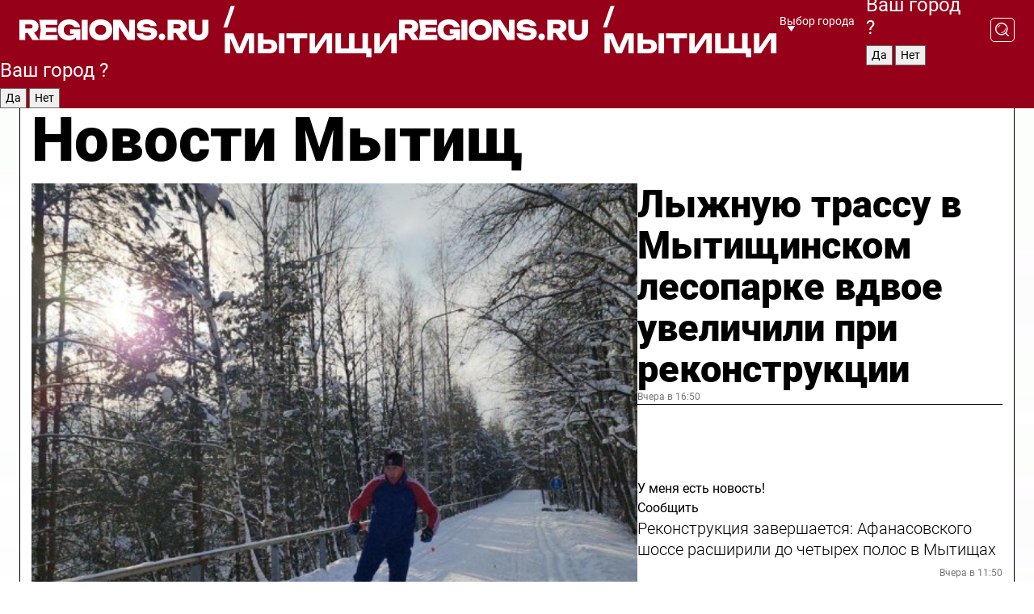

--- FILE ---
content_type: text/html; charset=UTF-8
request_url: https://regions.ru/mytischi
body_size: 20135
content:
<!DOCTYPE html>
<html lang="ru">
<head>

    <meta charset="utf-8">
    <!-- <base href="/"> -->

    <title>Новости Мытищ сегодня последние: самые главные и свежие происшествия и события дня</title>
    <meta name="keywords" content="">
    <meta name="description" content="Главные последние новости Мытищ сегодня онлайн: самая оперативная информация круглосуточно">

    <meta name="csrf-token" content="78Yo0ZrWuIqzyJPWwtOFscJPp1SXDHcdJQIYW0Ue" />

    
    
    
    
    
    
    
    
    
    
    
    <meta http-equiv="X-UA-Compatible" content="IE=edge">
    <meta name="viewport" content="width=device-width, initial-scale=1, maximum-scale=1">

    <!-- Template Basic Images Start -->
    <link rel="icon" href="/img/favicon/favicon.ico">
    <link rel="apple-touch-icon" sizes="180x180" href="/img/favicon/apple-touch-icon.png">
    <!-- Template Basic Images End -->

    <!-- Custom Browsers Color Start -->
    <meta name="theme-color" content="#000">
    <!-- Custom Browsers Color End -->

    <link rel="stylesheet" href="https://regions.ru/css/main.min.css">
    <link rel="stylesheet" href="https://regions.ru/js/owl-carousel/assets/owl.carousel.min.css">
    <link rel="stylesheet" href="https://regions.ru/js/owl-carousel/assets/owl.theme.default.min.css">
    <link rel="stylesheet" href="https://regions.ru/css/custom.css?v=1769319304">

            <meta name="yandex-verification" content="1c939766cd81bf26" />
<meta name="google-site-verification" content="0vnG0Wlft2veIlSU714wTZ0kjs1vcRkXrIPCugsS9kc" />
<meta name="zen-verification" content="vlOnBo0GD4vjQazFqMHcmGcgw5TdyGjtDXLZWMcmdOiwd3HtGi66Kn5YsHnnbas9" />
<meta name="zen-verification" content="TbLqR35eMeggrFrleQbCgkqfhk5vr0ZqxHRlFZy4osbTCq7B4WQ27RqCCA3s2chu" />

<script type="text/javascript">
    (function(c,l,a,r,i,t,y){
        c[a]=c[a]||function(){(c[a].q=c[a].q||[]).push(arguments)};
        t=l.createElement(r);t.async=1;t.src="https://www.clarity.ms/tag/"+i;
        y=l.getElementsByTagName(r)[0];y.parentNode.insertBefore(t,y);
    })(window, document, "clarity", "script", "km2s2rvk59");
</script>

<!-- Yandex.Metrika counter -->
<script type="text/javascript" >
    (function(m,e,t,r,i,k,a){m[i]=m[i]||function(){(m[i].a=m[i].a||[]).push(arguments)};
        m[i].l=1*new Date();
        for (var j = 0; j < document.scripts.length; j++) {if (document.scripts[j].src === r) { return; }}
        k=e.createElement(t),a=e.getElementsByTagName(t)[0],k.async=1,k.src=r,a.parentNode.insertBefore(k,a)})
    (window, document, "script", "https://mc.yandex.ru/metrika/tag.js", "ym");

    ym(96085658, "init", {
        clickmap:true,
        trackLinks:true,
        accurateTrackBounce:true,
        webvisor:true
    });

            ym(25389185, "init", {
            clickmap: true,
            trackLinks: true,
            accurateTrackBounce: true
        });
    </script>
<noscript>
    <div>
        <img src="https://mc.yandex.ru/watch/96085658" style="position:absolute; left:-9999px;" alt="" />

                    <img src="https://mc.yandex.ru/watch/25389185" style="position:absolute; left:-9999px;" alt="" />
            </div>
</noscript>
<!-- /Yandex.Metrika counter -->

<!-- Top.Mail.Ru counter -->
<script type="text/javascript">
    var _tmr = window._tmr || (window._tmr = []);
    _tmr.push({id: "3513779", type: "pageView", start: (new Date()).getTime()});
    (function (d, w, id) {
        if (d.getElementById(id)) return;
        var ts = d.createElement("script"); ts.type = "text/javascript"; ts.async = true; ts.id = id;
        ts.src = "https://top-fwz1.mail.ru/js/code.js";
        var f = function () {var s = d.getElementsByTagName("script")[0]; s.parentNode.insertBefore(ts, s);};
        if (w.opera == "[object Opera]") { d.addEventListener("DOMContentLoaded", f, false); } else { f(); }
    })(document, window, "tmr-code");
</script>
<noscript><div><img src="https://top-fwz1.mail.ru/counter?id=3513779;js=na" style="position:absolute;left:-9999px;" alt="Top.Mail.Ru" /></div></noscript>
<!-- /Top.Mail.Ru counter -->

<script defer src="https://setka.news/scr/versioned/bundle.0.0.3.js"></script>
<link href="https://setka.news/scr/versioned/bundle.0.0.3.css" rel="stylesheet" />

<script>window.yaContextCb=window.yaContextCb||[]</script>
<script src="https://yandex.ru/ads/system/context.js" async></script>

    
    
    <script>
        if( window.location.href.includes('smi2')
            || window.location.href.includes('setka')
            || window.location.href.includes('adwile')
            || window.location.href.includes('24smi') ){

            window.yaContextCb.push(() => {
                Ya.Context.AdvManager.render({
                    "blockId": "R-A-16547837-5",
                    "renderTo": "yandex_rtb_R-A-16547837-5"
                })
            })

        }
    </script>
</head>


<body data-city-id="25" class="region silver_ponds" style="">



<!-- Custom HTML -->
<header class="fixed winter-2025">
    <div class="container">
        <div class="outer region">
                            <a href="/mytischi/" class="logo desktop">
                    <img src="/img/logo.svg" alt="" class="logo-short" />
                    
                    <span class="logo-region">
                        / Мытищи
                    </span>
                </a>

                <a href="/mytischi/" class="logo mobile">
                    <img src="/img/logo.svg" alt="" class="logo-short" />
                        
                    <span class="logo-region">
                        / Мытищи
                    </span>
                </a>
            

            <a href="#" class="mmenu-opener d-block d-lg-none" id="mmenu-opener">
                <!--<img src="/img/bars.svg" alt="">-->
            </a>

            <div class="mmenu" id="mmenu">
                <form action="/mytischi/search" class="mmenu-search">
                    <input type="text" name="query" class="search" placeholder="Поиск" />
                </form>
                <nav class="mobile-nav">
                    <ul>
                        <li><a href="/mytischi/news">Новости</a></li>
                        <li><a href="/mytischi/articles">Статьи</a></li>
                                                <li><a href="/mytischi/video">Видео</a></li>
                        <li><a href="/cities">Выбрать город</a></li>
                        <li><a href="/about">О редакции</a></li>
                        <li><a href="/vacancies">Вакансии</a></li>
                        <li><a href="/contacts">Контакты</a></li>
                    </ul>
                </nav>
                <div class="subscribe">
                    <div class="text">Подписывайтесь</div>
                    <div class="soc">
                        <!--a href="#" class="soc-item" target="_blank"><img src="/img/top-yt.svg" alt=""></a-->
                        <a href="https://vk.com/regionsru" class="soc-item" target="_blank"><img src="/img/top-vk.svg" alt=""></a>
                        <a href="https://ok.ru/regionsru" target="_blank" class="soc-item"><img src="/img/top-ok.svg" alt=""></a>
                        
                        <a href="https://dzen.ru/regions" class="soc-item" target="_blank"><img src="/img/top-dzen.svg" alt=""></a>
                        <a href="https://rutube.ru/channel/47098509/" class="soc-item" target="_blank"><img src="/img/top-rutube.svg" alt=""></a>
                    </div>
                </div>
            </div><!--mmenu-->

            <div class="right d-none d-lg-flex">
                <div>
    <a class="choose-city" href="#" id="choose-city">
        Выбор города
    </a>

    <form class="city-popup" id="city-popup" action="#">
        <div class="title">
            Введите название вашего города или выберите из списка:
        </div>
        <input id="searchCity" class="search-input" onkeyup="search_city()" type="text" name="city" placeholder="Введите название города..." />

        <ul id='list' class="list">
            <li class="cities" data-city="/">Главная страница</li>

                            <li class="cities" data-city="balashikha">Балашиха</li>
                            <li class="cities" data-city="bronnitsy">Бронницы</li>
                            <li class="cities" data-city="vidnoe">Видное</li>
                            <li class="cities" data-city="volokolamsk">Волоколамск</li>
                            <li class="cities" data-city="voskresensk">Воскресенск</li>
                            <li class="cities" data-city="dmitrov">Дмитров</li>
                            <li class="cities" data-city="dolgoprudny">Долгопрудный</li>
                            <li class="cities" data-city="domodedovo">Домодедово</li>
                            <li class="cities" data-city="dubna">Дубна</li>
                            <li class="cities" data-city="egorievsk">Егорьевск</li>
                            <li class="cities" data-city="zhukovsky">Жуковский</li>
                            <li class="cities" data-city="zaraisk">Зарайск</li>
                            <li class="cities" data-city="istra">Истра</li>
                            <li class="cities" data-city="kashira">Кашира</li>
                            <li class="cities" data-city="klin">Клин</li>
                            <li class="cities" data-city="kolomna">Коломна</li>
                            <li class="cities" data-city="korolev">Королев</li>
                            <li class="cities" data-city="kotelniki">Котельники</li>
                            <li class="cities" data-city="krasnogorsk">Красногорск</li>
                            <li class="cities" data-city="lobnya">Лобня</li>
                            <li class="cities" data-city="lospetrovsky">Лосино-Петровский</li>
                            <li class="cities" data-city="lotoshino">Лотошино</li>
                            <li class="cities" data-city="lukhovitsy">Луховицы</li>
                            <li class="cities" data-city="lytkarino">Лыткарино</li>
                            <li class="cities" data-city="lyubertsy">Люберцы</li>
                            <li class="cities" data-city="mozhaisk">Можайск</li>
                            <li class="cities" data-city="mytischi">Мытищи</li>
                            <li class="cities" data-city="naro-fominsk">Наро-Фоминск</li>
                            <li class="cities" data-city="noginsk">Ногинск</li>
                            <li class="cities" data-city="odintsovo">Одинцово</li>
                            <li class="cities" data-city="orekhovo-zuevo">Орехово-Зуево</li>
                            <li class="cities" data-city="pavlposad">Павловский Посад</li>
                            <li class="cities" data-city="podolsk">Подольск</li>
                            <li class="cities" data-city="pushkino">Пушкино</li>
                            <li class="cities" data-city="ramenskoe">Раменское</li>
                            <li class="cities" data-city="reutov">Реутов</li>
                            <li class="cities" data-city="ruza">Руза</li>
                            <li class="cities" data-city="sergposad">Сергиев Посад</li>
                            <li class="cities" data-city="serprudy">Серебряные Пруды</li>
                            <li class="cities" data-city="serpuhov">Серпухов</li>
                            <li class="cities" data-city="solnechnogorsk">Солнечногорск</li>
                            <li class="cities" data-city="stupino">Ступино</li>
                            <li class="cities" data-city="taldom">Талдом</li>
                            <li class="cities" data-city="fryazino">Фрязино</li>
                            <li class="cities" data-city="khimki">Химки</li>
                            <li class="cities" data-city="chernogolovka">Черноголовка</li>
                            <li class="cities" data-city="chekhov">Чехов</li>
                            <li class="cities" data-city="shatura">Шатура</li>
                            <li class="cities" data-city="shakhovskaya">Шаховская</li>
                            <li class="cities" data-city="schelkovo">Щелково</li>
                            <li class="cities" data-city="elektrostal">Электросталь</li>
                    </ul>
        <div class="show-all" id="show-all">
            <img src="/img/show-all.svg" alt="">
        </div>
    </form>
</div>

                <div class="city-confirm js-city-confirm">
                    <h4>Ваш город <span></span>?</h4>
                    <div class="buttons-row">
                        <input type="button" value="Да" class="js-city-yes" />
                        <input type="button" value="Нет" class="js-city-no" />
                    </div>

                                    </div>

                <a class="search" href="#" id="search-opener">
						<span class="search-icon">
							<img src="/img/magnifier.svg" alt="" />
							<img src="/img/magnifier.svg" alt="" />
						</span>
                </a>
                <form action="/mytischi/search" id="search-form" class="search-form">
                    <input id="search" class="search-input" type="text" name="query" placeholder="Что ищете?" />
                </form>
            </div>


        </div>
    </div>

    <div class="mobile-popup">
        <div class="city-confirm js-city-confirm">
            <h4>Ваш город <span></span>?</h4>
            <div class="buttons-row">
                <input type="button" value="Да" class="js-city-yes" />
                <input type="button" value="Нет" class="js-city-mobile-no" />
            </div>
        </div>
    </div>
</header>


<div class="container">
    <div id="yandex_rtb_R-A-16547837-5"></div>

            <nav class="nav-bar border-left border-right border-bottom" role="navigation" id="nav-bar">
    <ul class="nav-menu ul-style">
        <!--li class="item online">
            <a href="#" class="nav-link">Срочно</a>
        </li-->

                    <!--li class="item header">
                <h1>Новости Мытищ сегодня последние: самые главные и свежие происшествия и события дня</h1>
            </li-->
                <li class="item nav-wrapper">
            <ul class="nav-sections ul-style">
                <li class="item sections-item">
                    <a href="/mytischi/news" class="nav-link ttu">Новости</a>
                </li>

                <li class="item sections-item">
                    <a href="/mytischi/articles" class="nav-link ttu">Статьи</a>
                </li>
                                <li class="item sections-item">
                    <a href="/mytischi/video" class="nav-link ttu">Видео</a>
                </li>

                
                                                                                        <li class="item sections-item">
                                <a href="/mytischi/obschestvo" class="nav-link">Общество</a>
                            </li>
                                                                                                <li class="item sections-item">
                                <a href="/mytischi/proisshestviya" class="nav-link">Происшествия</a>
                            </li>
                                                                                                <li class="item sections-item">
                                <a href="/mytischi/vstrecha" class="nav-link">Строительство</a>
                            </li>
                                                                                                <li class="item sections-item">
                                <a href="/mytischi/blagoustroystvo" class="nav-link">Благоустройство</a>
                            </li>
                                                                                                                                                                                                                                                                                                                                                                                                                                                                                                                                                                                                                                                                                                                </ul>
        </li><!--li-->
        <li class="item more" id="more-opener">
            <a href="#" class="nav-link">Еще</a>
        </li>
    </ul>

    <div class="more-popup" id="more-popup">
                    <nav class="categories">
                <ul>
                                            <li>
                            <a href="/mytischi/obschestvo">Общество</a>
                        </li>
                                            <li>
                            <a href="/mytischi/proisshestviya">Происшествия</a>
                        </li>
                                            <li>
                            <a href="/mytischi/vstrecha">Строительство</a>
                        </li>
                                            <li>
                            <a href="/mytischi/blagoustroystvo">Благоустройство</a>
                        </li>
                                            <li>
                            <a href="/mytischi/geroi-svo">Герои СВО</a>
                        </li>
                                            <li>
                            <a href="/mytischi/ofitsialno">Официально</a>
                        </li>
                                            <li>
                            <a href="/mytischi/blog">Блог</a>
                        </li>
                                            <li>
                            <a href="/mytischi/zhkh">ЖКХ</a>
                        </li>
                                            <li>
                            <a href="/mytischi/ekonomika">Экономика</a>
                        </li>
                                            <li>
                            <a href="/mytischi/dorogi-i-transport">Транспорт и дороги</a>
                        </li>
                                            <li>
                            <a href="/mytischi/obrazovanie">Образование</a>
                        </li>
                                            <li>
                            <a href="/mytischi/novosti">Новости</a>
                        </li>
                                            <li>
                            <a href="/mytischi/sport">Спорт</a>
                        </li>
                                            <li>
                            <a href="/mytischi/bezopasnost">Безопасность</a>
                        </li>
                                            <li>
                            <a href="/mytischi/kultura">Культура</a>
                        </li>
                                            <li>
                            <a href="/mytischi/ekologiya">Экология</a>
                        </li>
                                            <li>
                            <a href="/mytischi/turizm">Туризм</a>
                        </li>
                                            <li>
                            <a href="/mytischi/zdravoohranenie">Здравоохранение</a>
                        </li>
                                    </ul>
            </nav>
        
        <nav class="bottom-nav">
            <ul>
                <li><a href="/about">О редакции</a></li>
                <li><a href="/mytischi/authors">Авторы</a></li>
                <li><a href="/media-kit">Рекламодателям</a></li>
                <li><a href="/contacts">Контактная информация</a></li>
                <li><a href="/privacy-policy">Политика конфиденциальности</a></li>
            </ul>
        </nav>

        <div class="subscribe">
            <div class="text">Подписывайтесь</div>
            <div class="soc">
                <!--a href="#" class="soc-item" target="_blank"><img src="/img/top-yt.svg" alt=""></a-->
                <a href="https://vk.com/regionsru" class="soc-item" target="_blank"><img src="/img/top-vk.svg" alt=""></a>
                <a href="https://ok.ru/regionsru" target="_blank" class="soc-item"><img src="/img/top-ok.svg" alt=""></a>
                                <a href="https://dzen.ru/regions" class="soc-item" target="_blank"><img src="/img/top-dzen.svg" alt=""></a>
                <a href="https://rutube.ru/channel/47098509/" class="soc-item" target="_blank"><img src="/img/top-rutube.svg" alt=""></a>
                <a href="https://max.ru/regions" class="soc-item" target="_blank">
                    <img src="/img/top-max.svg" alt="">
                </a>
            </div>
        </div>
    </div>
</nav>
    
    
    <div class="zones border-left border-right">
        <div class="site-header">
            <h1>Новости Мытищ</h1>
        </div>

        <div class="region-page">
                            <div class="article big-story">
                    <a class="image" href="/mytischi/blagoustroystvo/lyzhnuyu-trassu-v-mytischinskom-lesoparke-vdvoe-uvelichili-pri-rekonstruktsii">
                        <img src="https://storage.yandexcloud.net/regions/posts/media/thumbnails/2026/01/medium/sZEZat8GFROjQ0gl2xEOu2Evr28HliNctdPnStkc.jpg" class="article-image" alt="Лыжную трассу в Мытищинском лесопарке вдвое увеличили при реконструкции" />
                    </a>
                    <div class="right border-bottom">
                        <a href="/mytischi/blagoustroystvo/lyzhnuyu-trassu-v-mytischinskom-lesoparke-vdvoe-uvelichili-pri-rekonstruktsii" class="headline">Лыжную трассу в Мытищинском лесопарке вдвое увеличили при реконструкции</a>
                        <div class="update">
                            Вчера в 16:50
                        </div>
                        <div class="related-items">
                            <div class="feedback-mobile-banner-wrapper">
    <div class="feedback-mobile-banner-btn js-show-feedback-form-btn">

        <div class="feedback-mobile-banner-btn__ico">
            <svg width="72" height="72" viewBox="0 0 72 72" fill="none" xmlns="http://www.w3.org/2000/svg">
                <path d="M7.01577 71.5L13.8486 51.8407C13.8734 51.6964 13.8635 51.4575 13.695 51.3082C5.30631 45.8384 0.5 37.6811 0.5 28.9116C0.5 12.9701 16.5739 0 36.3293 0C56.0847 0 72 12.9701 72 28.9116C72 44.853 55.9261 57.8231 36.1707 57.8231C34.9122 57.8231 33.495 57.8231 32.1869 57.6639C32.1275 57.6639 32.0631 57.6688 32.0284 57.6887L7.01577 71.49V71.5ZM36.3293 2.48851C17.9414 2.48851 2.97748 14.3438 2.97748 28.9116C2.97748 36.835 7.39234 44.2458 15.0923 49.2477L15.1617 49.2975C16.123 50.0241 16.5491 51.2733 16.2468 52.4828L16.2171 52.5923L11.4901 66.1945L30.8838 55.4939C31.4982 55.1853 32.0532 55.1853 32.2613 55.1853L32.4149 55.1953C33.5892 55.3446 34.9617 55.3446 36.1757 55.3446C54.5635 55.3446 69.5275 43.4893 69.5275 28.9215C69.5275 14.3538 54.6329 2.48851 36.3293 2.48851Z" fill="white"/>
                <path d="M21.306 35.6598C18.12 35.6598 15.5285 33.0569 15.5285 29.8566C15.5285 26.6564 18.12 24.0534 21.306 24.0534C24.492 24.0534 27.0835 26.6564 27.0835 29.8566C27.0835 33.0569 24.492 35.6598 21.306 35.6598ZM21.306 26.5419C19.4875 26.5419 18.006 28.0301 18.006 29.8566C18.006 31.6832 19.4875 33.1713 21.306 33.1713C23.1245 33.1713 24.606 31.6832 24.606 29.8566C24.606 28.0301 23.1245 26.5419 21.306 26.5419Z" fill="white"/>
                <path d="M36.3293 35.6598C33.1432 35.6598 30.5518 33.0569 30.5518 29.8566C30.5518 26.6564 33.1432 24.0534 36.3293 24.0534C39.5153 24.0534 42.1067 26.6564 42.1067 29.8566C42.1067 33.0569 39.5153 35.6598 36.3293 35.6598ZM36.3293 26.5419C34.5108 26.5419 33.0293 28.0301 33.0293 29.8566C33.0293 31.6832 34.5108 33.1713 36.3293 33.1713C38.1477 33.1713 39.6293 31.6832 39.6293 29.8566C39.6293 28.0301 38.1477 26.5419 36.3293 26.5419Z" fill="white"/>
                <path d="M51.1991 35.6598C48.0131 35.6598 45.4217 33.0569 45.4217 29.8566C45.4217 26.6564 48.0131 24.0534 51.1991 24.0534C54.3852 24.0534 56.9766 26.6564 56.9766 29.8566C56.9766 33.0569 54.3852 35.6598 51.1991 35.6598ZM51.1991 26.5419C49.3807 26.5419 47.8991 28.0301 47.8991 29.8566C47.8991 31.6832 49.3807 33.1713 51.1991 33.1713C53.0176 33.1713 54.4991 31.6832 54.4991 29.8566C54.4991 28.0301 53.0176 26.5419 51.1991 26.5419Z" fill="white"/>
            </svg>

        </div>

        <div class="feedback-mobile-banner-btn__text">
            У меня есть новость!
        </div>

        <div class="feedback-mobile-banner-btn__btn">Сообщить</div>
    </div>
</div>

                            

                                                                                                                                                            <div class="item">
                                        <a href="/mytischi/dorogi-i-transport/rekonstruktsiya-zavershaetsya-afanasovskogo-shosse-rasshirili-do-chetyreh-polos-v-mytischah" class="name">Реконструкция завершается: Афанасовского шоссе расширили до четырех полос в Мытищах</a>
                                        <span class="update">Вчера в 11:50</span>
                                    </div>
                                                                                                                                <div class="item">
                                        <a href="/mytischi/obschestvo/stalo-izvestno-kakaya-data-dlya-registratsii-braka-stala-osobenno-populyarnoy-u-mytischintsev" class="name">Стало известно, какая дата для регистрации брака стала особенно популярной у мытищинцев</a>
                                        <span class="update">Вчера в 09:00</span>
                                    </div>
                                                                                    </div>
                    </div>
                </div><!--big-story-->
            
            <div class="feedback-modal-success-wrapper js-feedback-success">
    <div class="feedback-modal-success-wrapper__result">
        <div class="feedback-modal-success-wrapper__result-text">
            Ваше обращение принято. <br /> Мы рассмотрим его в ближайшее время.
        </div>
        <div class="feedback-modal-success-wrapper__result-btn js-hide-feedback-success-btn">
            Закрыть
        </div>
    </div>
</div>


<div class="feedback-modal-form-wrapper js-feedback-form">
    <h3>Опишите проблему</h3>

    <form
        id="feedback-form"
        method="post"
        action="https://regions.ru/feedback"
    >
        <input type="hidden" name="site_id" value="25" />

        <textarea name="comment" id="comment" placeholder=""></textarea>

        <div class="js-upload-wrap">
            <div id="files">

            </div>

            <div class="feedback-modal-form-wrapper__row feedback-modal-form-wrapper__add-file">
                <svg width="23" height="24" viewBox="0 0 23 24" fill="none" xmlns="http://www.w3.org/2000/svg">
                    <path d="M10.7802 6.91469C10.4604 7.25035 9.88456 7.25035 9.56467 6.91469C9.24478 6.57902 9.24478 5.97483 9.56467 5.63916L13.2754 1.74545C14.363 0.604196 15.8345 0 17.306 0C20.4409 0 23 2.68531 23 5.97483C23 7.51888 22.4242 9.06294 21.3366 10.2042L17.306 14.4336C16.2184 15.5748 14.8108 16.179 13.3394 16.179C11.2921 16.179 9.5007 15.0378 8.47705 13.2923C8.22114 12.8895 8.02921 12.4196 7.90125 11.9497C7.7733 11.4797 8.02921 10.9427 8.47705 10.8084C8.9249 10.6741 9.43672 10.9427 9.56467 11.4126C9.62865 11.7483 9.75661 12.0168 9.94854 12.3524C10.6523 13.5608 11.9319 14.3664 13.2754 14.3664C14.299 14.3664 15.2587 13.9636 16.0264 13.2252L20.057 8.9958C20.8248 8.19021 21.2086 7.11608 21.2086 6.10909C21.2086 3.82657 19.4812 2.01399 17.306 2.01399C16.2823 2.01399 15.3227 2.41678 14.5549 3.22238L10.8442 7.11608L10.7802 6.91469ZM12.2517 17.0517L8.54103 20.9455C7.00556 22.5566 4.51043 22.5566 2.97497 20.9455C1.4395 19.3343 1.4395 16.7161 2.97497 15.1049L7.00556 10.8755C7.7733 10.0699 8.79694 9.66713 9.75661 9.66713C10.7163 9.66713 11.7399 10.0699 12.5076 10.8755C12.7636 11.1441 12.9555 11.4126 13.0834 11.6811C13.2754 11.9497 13.4033 12.2853 13.4673 12.621C13.5953 13.0909 14.1071 13.4266 14.5549 13.2252C15.0028 13.0909 15.2587 12.5538 15.1307 12.0839C15.0028 11.614 14.8108 11.1441 14.5549 10.7413C14.299 10.3385 14.0431 9.93567 13.7232 9.6C12.6356 8.45874 11.1641 7.85455 9.69263 7.85455C8.22114 7.85455 6.74965 8.45874 5.66203 9.6L1.63143 13.8294C-0.543811 16.1119 -0.543811 19.9385 1.63143 22.2881C3.80668 24.5706 7.38943 24.5706 9.56467 22.2881L13.2754 18.3944C13.5953 18.0587 13.5953 17.4545 13.2754 17.1189C12.8915 16.7832 12.3797 16.7832 11.9958 17.1189L12.2517 17.0517Z" fill="#960018"/>
                </svg>

                <div class="file-load-area">
                    <label>
                        <input id="fileupload" data-url="https://regions.ru/feedback/upload" data-target="files" name="file" type="file" style="display: none">
                        Добавить фото или видео
                    </label>
                </div>
                <div class="file-loader">
                    <div class="lds-ring"><div></div><div></div><div></div><div></div></div>
                </div>
            </div>
        </div>

        <div class="feedback-modal-form-wrapper__row">
            <label for="category_id">Тема:</label>
            <select name="category_id" id="category_id">
                <option value="">Выберите тему</option>
                                    <option value="1">Дороги</option>
                                    <option value="15">Блог</option>
                                    <option value="2">ЖКХ</option>
                                    <option value="3">Благоустройство</option>
                                    <option value="4">Здравоохранение</option>
                                    <option value="5">Социальная сфера</option>
                                    <option value="6">Общественный транспорт</option>
                                    <option value="7">Строительство</option>
                                    <option value="8">Торговля</option>
                                    <option value="9">Мусор</option>
                                    <option value="10">Образование</option>
                                    <option value="11">Бизнес</option>
                                    <option value="12">Другое</option>
                            </select>
        </div>

        <div class="feedback-modal-form-wrapper__row">
            <label>Ваши данные:</label>

            <div class="feedback-modal-form-wrapper__incognito">
                <input type="checkbox" name="incognito" id="incognito" />
                <label for="incognito">Остаться инкогнито</label>
            </div>
        </div>

        <div class="js-feedback-from-personal-wrapper">
            <div class="feedback-modal-form-wrapper__row">
                <input type="text" name="name" id="name" placeholder="ФИО" />
            </div>

            <div class="feedback-modal-form-wrapper__row">
                <input type="text" name="phone" id="phone" placeholder="Телефон" />
            </div>

            <div class="feedback-modal-form-wrapper__row">
                <input type="email" name="email" id="email" placeholder="E-mail" />
            </div>
        </div>

        <div class="feedback-modal-form-wrapper__row">
            <input type="submit" value="Отправить" />
            <input type="reset" class="js-hide-feedback-form-btn" value="Отменить" />
        </div>
    </form>
</div>

<script id="template-upload-file" type="text/html">
    <div class="feedback-modal-form-wrapper__file">
        <input type="hidden" name="files[]" value="${_id}" />

        <div class="feedback-modal-form-wrapper__file-ico">
            <svg id="Layer_1" style="enable-background:new 0 0 512 512;" version="1.1" viewBox="0 0 512 512" xml:space="preserve" xmlns="http://www.w3.org/2000/svg" xmlns:xlink="http://www.w3.org/1999/xlink"><path d="M399.3,168.9c-0.7-2.9-2-5-3.5-6.8l-83.7-91.7c-1.9-2.1-4.1-3.1-6.6-4.4c-2.9-1.5-6.1-1.6-9.4-1.6H136.2  c-12.4,0-23.7,9.6-23.7,22.9v335.2c0,13.4,11.3,25.9,23.7,25.9h243.1c12.4,0,21.2-12.5,21.2-25.9V178.4  C400.5,174.8,400.1,172.2,399.3,168.9z M305.5,111l58,63.5h-58V111z M144.5,416.5v-320h129v81.7c0,14.8,13.4,28.3,28.1,28.3h66.9  v210H144.5z"/></svg>
        </div>
        <div class="feedback-modal-form-wrapper__file-text">
            ${name}
        </div>
        <div class="feedback-modal-form-wrapper__file-del js-feedback-delete-file">
            <svg style="enable-background:new 0 0 36 36;" version="1.1" viewBox="0 0 36 36" xml:space="preserve" xmlns="http://www.w3.org/2000/svg" xmlns:xlink="http://www.w3.org/1999/xlink"><style type="text/css">
                    .st0{fill:#960018;}
                    .st1{fill:none;stroke:#960018;stroke-width:2.0101;stroke-linejoin:round;stroke-miterlimit:10;}
                    .st2{fill:#960018;}
                    .st3{fill-rule:evenodd;clip-rule:evenodd;fill:#960018;}
                </style><g id="Layer_1"/><g id="icons"><path class="st0" d="M6.2,3.5L3.5,6.2c-0.7,0.7-0.7,1.9,0,2.7l9.2,9.2l-9.2,9.2c-0.7,0.7-0.7,1.9,0,2.7l2.6,2.6   c0.7,0.7,1.9,0.7,2.7,0l9.2-9.2l9.2,9.2c0.7,0.7,1.9,0.7,2.7,0l2.6-2.6c0.7-0.7,0.7-1.9,0-2.7L23.3,18l9.2-9.2   c0.7-0.7,0.7-1.9,0-2.7l-2.6-2.6c-0.7-0.7-1.9-0.7-2.7,0L18,12.7L8.8,3.5C8.1,2.8,6.9,2.8,6.2,3.5z" id="close_1_"/></g></svg>
        </div>
    </div>
</script>

            <div class="zone zone-region">
                <div class="zone-left">
                    <div class="zone-cites">

                        <div class="feedback-banner-wrapper">
    <div class="feedback-banner-btn js-show-feedback-form-btn">
        <div class="feedback-banner-btn__ico">
            <svg width="72" height="72" viewBox="0 0 72 72" fill="none" xmlns="http://www.w3.org/2000/svg">
                <path d="M7.01577 71.5L13.8486 51.8407C13.8734 51.6964 13.8635 51.4575 13.695 51.3082C5.30631 45.8384 0.5 37.6811 0.5 28.9116C0.5 12.9701 16.5739 0 36.3293 0C56.0847 0 72 12.9701 72 28.9116C72 44.853 55.9261 57.8231 36.1707 57.8231C34.9122 57.8231 33.495 57.8231 32.1869 57.6639C32.1275 57.6639 32.0631 57.6688 32.0284 57.6887L7.01577 71.49V71.5ZM36.3293 2.48851C17.9414 2.48851 2.97748 14.3438 2.97748 28.9116C2.97748 36.835 7.39234 44.2458 15.0923 49.2477L15.1617 49.2975C16.123 50.0241 16.5491 51.2733 16.2468 52.4828L16.2171 52.5923L11.4901 66.1945L30.8838 55.4939C31.4982 55.1853 32.0532 55.1853 32.2613 55.1853L32.4149 55.1953C33.5892 55.3446 34.9617 55.3446 36.1757 55.3446C54.5635 55.3446 69.5275 43.4893 69.5275 28.9215C69.5275 14.3538 54.6329 2.48851 36.3293 2.48851Z" fill="white"/>
                <path d="M21.306 35.6598C18.12 35.6598 15.5285 33.0569 15.5285 29.8566C15.5285 26.6564 18.12 24.0534 21.306 24.0534C24.492 24.0534 27.0835 26.6564 27.0835 29.8566C27.0835 33.0569 24.492 35.6598 21.306 35.6598ZM21.306 26.5419C19.4875 26.5419 18.006 28.0301 18.006 29.8566C18.006 31.6832 19.4875 33.1713 21.306 33.1713C23.1245 33.1713 24.606 31.6832 24.606 29.8566C24.606 28.0301 23.1245 26.5419 21.306 26.5419Z" fill="white"/>
                <path d="M36.3293 35.6598C33.1432 35.6598 30.5518 33.0569 30.5518 29.8566C30.5518 26.6564 33.1432 24.0534 36.3293 24.0534C39.5153 24.0534 42.1067 26.6564 42.1067 29.8566C42.1067 33.0569 39.5153 35.6598 36.3293 35.6598ZM36.3293 26.5419C34.5108 26.5419 33.0293 28.0301 33.0293 29.8566C33.0293 31.6832 34.5108 33.1713 36.3293 33.1713C38.1477 33.1713 39.6293 31.6832 39.6293 29.8566C39.6293 28.0301 38.1477 26.5419 36.3293 26.5419Z" fill="white"/>
                <path d="M51.1991 35.6598C48.0131 35.6598 45.4217 33.0569 45.4217 29.8566C45.4217 26.6564 48.0131 24.0534 51.1991 24.0534C54.3852 24.0534 56.9766 26.6564 56.9766 29.8566C56.9766 33.0569 54.3852 35.6598 51.1991 35.6598ZM51.1991 26.5419C49.3807 26.5419 47.8991 28.0301 47.8991 29.8566C47.8991 31.6832 49.3807 33.1713 51.1991 33.1713C53.0176 33.1713 54.4991 31.6832 54.4991 29.8566C54.4991 28.0301 53.0176 26.5419 51.1991 26.5419Z" fill="white"/>
            </svg>

        </div>

        <div class="feedback-banner-btn__text">
            У меня есть новость!
        </div>

        <div class="feedback-banner-btn__content">
            <div class="feedback-banner-btn__btn">Сообщить</div>
        </div>
    </div>
</div>

                        
                                                    <h2 class="section-heading">
                                Цитаты <span>дня</span>
                            </h2>
                            <div class="quotes">
                                                                    <div class="item">
                                        <div class="top">
                                            <a href="https://regions.ru/mytischi/zhkh/alpinisty-vyshli-na-borbu-s-sosulkami-na-zdaniyah-mytisch" class="author-name">Наталья Абрамова</a>
                                            <div class="regalia">жительница городского округа Мытищи</div>
                                        </div>
                                        <a class="name" href="https://regions.ru/mytischi/zhkh/alpinisty-vyshli-na-borbu-s-sosulkami-na-zdaniyah-mytisch">
                                            «Образовавшиеся на крыше сосульки могли в любой момент обрушиться вниз. Когда на дом прибыли альпинисты, с облегчением наблюдала за их работой с земли и поблагодарила за оперативность»
                                        </a>
                                    </div><!--item-->
                                                                    <div class="item">
                                        <div class="top">
                                            <a href="https://regions.ru/mytischi/dorogi-i-transport/pomosch-budet-skoroy-parkovku-na-yubileynoy-osvobodyat-dlya-svobodnogo-proezda-skoroy-i-mchs" class="author-name">Наталья Говорова</a>
                                            <div class="regalia">жительница городского округа Мытищи</div>
                                        </div>
                                        <a class="name" href="https://regions.ru/mytischi/dorogi-i-transport/pomosch-budet-skoroy-parkovku-na-yubileynoy-osvobodyat-dlya-svobodnogo-proezda-skoroy-i-mchs">
                                            «В наш двор в случае необходимости не может заехать скорая помощь или МЧС. Нам пообещали, что наша проблема решится в течение двух недель. За ситуацией во дворе будут следить специалисты, большегрузы начнут штрафовать»
                                        </a>
                                    </div><!--item-->
                                                            </div>
                        
                                                </div>


                </div>

                <div class="zone-center">
                    <h2 class="section-heading accent">
                        Статьи
                    </h2>

                    <div class="region-stories">
                                                                                                                        <div class="article">
                                        <a href="/mytischi/obschestvo/puha-otkormili-i-nauchili-pet-istoriya-spasennogo-v-donetske-schenka-kotoryy-obrel-semyu-v-mytischah" class="image">
                                            <img src="https://storage.yandexcloud.net/regions/posts/media/thumbnails/2026/01/small/J1JDM9VQK6PGd5sm25JSra80QdfsSLbuxsfmImta.jpg" alt="Пуха откормили и научили петь: история спасенного в Донецке щенка, который обрел семью в Мытищах">
                                        </a>
                                        <div class="article-right">
                                            <a class="category" href="/mytischi/obschestvo">Общество</a>
                                            <a href="/mytischi/obschestvo/puha-otkormili-i-nauchili-pet-istoriya-spasennogo-v-donetske-schenka-kotoryy-obrel-semyu-v-mytischah" class="headline">Пуха откормили и научили петь: история спасенного в Донецке щенка, который обрел семью в Мытищах</a>
                                            <div class="update">23 января в 17:22</div>
                                        </div>
                                    </div>
                                                                                                                                <div class="article">
                                        <a href="/mytischi/sport/gde-v-mytischah-mozhno-pochuvstvovat-sebya-korolem-lda-i-chem-polezny-trenirovki-na-konkah" class="image">
                                            <img src="https://storage.yandexcloud.net/regions/posts/media/thumbnails/2026/01/small/LS5tc5KihyN8GGhVjBYKg5bCG4JHA4QZzI3yNmfz.jpg" alt="Где в Мытищах можно почувствовать себя королем льда и чем полезны тренировки на коньках">
                                        </a>
                                        <div class="article-right">
                                            <a class="category" href="/mytischi/sport">Спорт</a>
                                            <a href="/mytischi/sport/gde-v-mytischah-mozhno-pochuvstvovat-sebya-korolem-lda-i-chem-polezny-trenirovki-na-konkah" class="headline">Где в Мытищах можно почувствовать себя королем льда и чем полезны тренировки на коньках</a>
                                            <div class="update">19 января в 16:50</div>
                                        </div>
                                    </div>
                                                                                                        </div>
                </div>

                                    <div class="zone-right">
                        <div class="zone-news">
                            <h2 class="section-heading">
                                <span>Новости</span>
                            </h2>
                            <div class="small-stories">
                                                                    <div class="story article">
                                        <a class="category" href="/mytischi/ekologiya">Экология</a>
                                        <a class="headline" href="/mytischi/ekologiya/analiz-za-paru-chasov-novaya-laboratoriya-uprostila-rabotu-spetsialistov-losinoy-biostantsii">Анализ за пару часов: новая лаборатория упростила работу специалистов Лосиной биостанции</a>
                                        <div class="update">Вчера в 23:49</div>
                                    </div>
                                                                    <div class="story article">
                                        <a class="category" href="/mytischi/obschestvo">Общество</a>
                                        <a class="headline" href="/mytischi/obschestvo/avtonomnyy-istochnik-pitaniya-i-stantsiyu-reb-napravili-iz-mytisch-boytsam-v-zonu-svo">Автономный источник питания и станцию РЭБ направили из Мытищ бойцам в зону СВО</a>
                                        <div class="update">Вчера в 14:15</div>
                                    </div>
                                                                    <div class="story article">
                                        <a class="category" href="/mytischi/zhkh">ЖКХ</a>
                                        <a class="headline" href="/mytischi/zhkh/spetsialisty-vosstanavlivayut-elektrosnabzhenie-domov-v-selah-i-derevnyah-mytisch">Специалисты восстанавливают электроснабжение домов в селах и деревнях Мытищ</a>
                                        <div class="update">23 января в 19:33</div>
                                    </div>
                                                            </div>
                        </div>
                    </div>
                            </div>

                            <div class="horizontal-stories">
                    <h2 class="main-category">
                        Главное за неделю
                    </h2>
                    <div class="small-stories horizontal">
                                                    <div class="story article">
                                <a class="image" href="/mytischi/proisshestviya/tolknut-rebenka-i-ostavit-na-moroze-vlasti-uvolili-vospitatelya-detskogo-sada-posle-intsidenta-na-ulitse">
                                    <img src="https://storage.yandexcloud.net/regions/posts/media/thumbnails/2026/01/small/A571WprEOAIvkpMLx19hyOG9uWURptmXKURCGXwL.jpg" alt="Толкнуть ребенка и оставить на морозе: власти уволили воспитателя детского сада после инцидента на улице">
                                </a>
                                <a class="category" href="/mytischi/proisshestviya">Происшествия</a>
                                <a class="headline" href="/mytischi/proisshestviya/tolknut-rebenka-i-ostavit-na-moroze-vlasti-uvolili-vospitatelya-detskogo-sada-posle-intsidenta-na-ulitse">Толкнуть ребенка и оставить на морозе: власти уволили воспитателя детского сада после инцидента на улице</a>
                                <div class="update">23 января в 16:37</div>
                            </div><!--story-->
                                                    <div class="story article">
                                <a class="image" href="/mytischi/obschestvo/ne-dacha-a-obekt-kulturnogo-naslediya-v-mytischah-vystavili-na-prodazhu-dom-kuptsa-perlova">
                                    <img src="https://storage.yandexcloud.net/regions/posts/media/thumbnails/2026/01/small/yWxg9DNcwWqYSw07nzUiP5EG4iK13QGpWrjPIx8f.jpg" alt="Не дача, а объект культурного наследия: в Мытищах выставили на продажу дом купца Перлова">
                                </a>
                                <a class="category" href="/mytischi/obschestvo">Общество</a>
                                <a class="headline" href="/mytischi/obschestvo/ne-dacha-a-obekt-kulturnogo-naslediya-v-mytischah-vystavili-na-prodazhu-dom-kuptsa-perlova">Не дача, а объект культурного наследия: в Мытищах выставили на продажу дом купца Перлова</a>
                                <div class="update">19 января в 14:10</div>
                            </div><!--story-->
                                                    <div class="story article">
                                <a class="image" href="/mytischi/geroi-svo/byvshiy-voennyy-komissar-mytisch-i-koroleva-ubyl-v-zonu-provedeniya-svo">
                                    <img src="https://storage.yandexcloud.net/regions/posts/media/thumbnails/2026/01/small/W4MHt3SrFWUVusy5BUJ9OdlzgNqOOAD37AejEVBq.jpg" alt="Бывший военный комиссар Мытищ и Королева убыл в зону проведения СВО">
                                </a>
                                <a class="category" href="/mytischi/geroi-svo">Герои СВО</a>
                                <a class="headline" href="/mytischi/geroi-svo/byvshiy-voennyy-komissar-mytisch-i-koroleva-ubyl-v-zonu-provedeniya-svo">Бывший военный комиссар Мытищ и Королева убыл в зону проведения СВО</a>
                                <div class="update">23 января в 15:26</div>
                            </div><!--story-->
                                                    <div class="story article">
                                <a class="image" href="/mytischi/proisshestviya/semeynaya-tragediya-za-chto-podrostok-zhestoko-raspravilsya-s-pozhilym-rodstvennikom">
                                    <img src="https://storage.yandexcloud.net/regions/posts/media/thumbnails/2026/01/small/ZkPUp2HA9WQ0MBh967HZ7mEphdXoZVwtY9uGt1RU.jpg" alt="Семейная трагедия: за что подросток жестоко расправился с пожилым родственником">
                                </a>
                                <a class="category" href="/mytischi/proisshestviya">Происшествия</a>
                                <a class="headline" href="/mytischi/proisshestviya/semeynaya-tragediya-za-chto-podrostok-zhestoko-raspravilsya-s-pozhilym-rodstvennikom">Семейная трагедия: за что подросток жестоко расправился с пожилым родственником</a>
                                <div class="update">21 января в 16:53</div>
                            </div><!--story-->
                                            </div>
                </div><!--horizontal-->
            
            <div class="big-promo">
        <a class="promo-pic" href="https://контрактмо.рф/" target="_blank">
            <img src="https://storage.yandexcloud.net/regions/posts/media/covers/2025/05/1jTqwuZ6vhhcOVtLL9OyZAWBHQf4YEYMfxKQ66PE.png" alt="Контрактники май 2025">
        </a>
    </div>

            
                            <div class="horizontal-stories">
                    <h2 class="main-category">
                        Все новости
                    </h2>

                    <div class="small-stories horizontal">
                                                    <div class="story article">
                                <a class="image" href="/mytischi/blagoustroystvo/kacheli-muzyka-i-shahmaty-kakim-budet-obnovlennyy-skver-alleya-veteranov-v-mytischah">
                                    <img src="https://storage.yandexcloud.net/regions/posts/media/thumbnails/2026/01/small/H1CKPlh2Z8heJBhlewWTQWIj8e3BUFED01V8UNcp.jpg" alt="Качели, музыка и шахматы: каким будет обновленный сквер «Аллея Ветеранов» в Мытищах">
                                </a>
                                <a class="category" href="/mytischi/blagoustroystvo">Благоустройство</a>
                                <a class="headline" href="/mytischi/blagoustroystvo/kacheli-muzyka-i-shahmaty-kakim-budet-obnovlennyy-skver-alleya-veteranov-v-mytischah">Качели, музыка и шахматы: каким будет обновленный сквер «Аллея Ветеранов» в Мытищах</a>
                                <div class="update">23 января в 18:06</div>
                            </div><!--story-->
                                                    <div class="story article">
                                <a class="image" href="/mytischi/ekologiya/ekologi-mytisch-spasli-lebedey-na-yauze-iz-ledyanoy-lovushki">
                                    <img src="https://storage.yandexcloud.net/regions/posts/media/thumbnails/2026/01/small/3K9pwXNCDYvsCP7PK3dFTey9sDNDOuSZ6ACufkyM.jpg" alt="Экологи Мытищ спасли лебедей на Яузе из ледяной ловушки">
                                </a>
                                <a class="category" href="/mytischi/ekologiya">Экология</a>
                                <a class="headline" href="/mytischi/ekologiya/ekologi-mytisch-spasli-lebedey-na-yauze-iz-ledyanoy-lovushki">Экологи Мытищ спасли лебедей на Яузе из ледяной ловушки</a>
                                <div class="update">23 января в 18:05</div>
                            </div><!--story-->
                                                    <div class="story article">
                                <a class="image" href="/mytischi/dorogi-i-transport/remont-i-uborka-v-odnom-flakone-kompleksnyy-podhod-k-zimnemu-soderzhaniyu-dorog-v-mytischah">
                                    <img src="https://storage.yandexcloud.net/regions/posts/media/thumbnails/2026/01/small/Tisu49JFuqOykdoxm9JcuD7ulWMtKtDxn3snAPpD.jpg" alt="Ремонт и уборка в одном флаконе: комплексный подход к зимнему содержанию дорог в Мытищах">
                                </a>
                                <a class="category" href="/mytischi/dorogi-i-transport">Транспорт и дороги</a>
                                <a class="headline" href="/mytischi/dorogi-i-transport/remont-i-uborka-v-odnom-flakone-kompleksnyy-podhod-k-zimnemu-soderzhaniyu-dorog-v-mytischah">Ремонт и уборка в одном флаконе: комплексный подход к зимнему содержанию дорог в Мытищах</a>
                                <div class="update">23 января в 17:38</div>
                            </div><!--story-->
                                                    <div class="story article">
                                <a class="image" href="/mytischi/zhkh/novye-lifty-i-teplye-fasady-v-mytischah-raskryli-detali-programmy-kapitalnogo-remonta-na-tri-goda-vpered">
                                    <img src="https://storage.yandexcloud.net/regions/posts/media/thumbnails/2026/01/small/cqK01ze6E8xaqwoQ1vOJI9ZLAvO6QahyTes6VFt5.jpg" alt="Новые лифты и теплые фасады: в Мытищах раскрыли детали программы капитального ремонта на три года вперед">
                                </a>
                                <a class="category" href="/mytischi/zhkh">ЖКХ</a>
                                <a class="headline" href="/mytischi/zhkh/novye-lifty-i-teplye-fasady-v-mytischah-raskryli-detali-programmy-kapitalnogo-remonta-na-tri-goda-vpered">Новые лифты и теплые фасады: в Мытищах раскрыли детали программы капитального ремонта на три года вперед</a>
                                <div class="update">23 января в 16:51</div>
                            </div><!--story-->
                                                    <div class="story article">
                                <a class="image" href="/mytischi/dorogi-i-transport/preduprezhdenie-travmatizma-zachem-na-stantsii-mytischi-proveli-spetsialnyy-reyd-bezopasnosti">
                                    <img src="https://storage.yandexcloud.net/regions/posts/media/thumbnails/2026/01/small/Yxl9CPVgXXbuq7FArCrF9IcstV8YB5GForLVBp65.jpg" alt="Предупреждение травматизма: зачем на станции Мытищи провели специальный рейд безопасности">
                                </a>
                                <a class="category" href="/mytischi/dorogi-i-transport">Транспорт и дороги</a>
                                <a class="headline" href="/mytischi/dorogi-i-transport/preduprezhdenie-travmatizma-zachem-na-stantsii-mytischi-proveli-spetsialnyy-reyd-bezopasnosti">Предупреждение травматизма: зачем на станции Мытищи провели специальный рейд безопасности</a>
                                <div class="update">23 января в 16:26</div>
                            </div><!--story-->
                                                    <div class="story article">
                                <a class="image" href="/mytischi/vstrecha/tri-mosta-nad-dorogoy-v-mytischah-zavershili-stroitelstvo-nadzemnyh-perehodov-na-afanasovskom-shosse">
                                    <img src="https://storage.yandexcloud.net/regions/posts/media/thumbnails/2026/01/small/ILqo0M4OY3IeP7EBBQnhiLgmAUrdsnCsYQ0sNkDm.jpg" alt="Три моста над дорогой: в Мытищах завершили строительство надземных переходов на Афанасовском шоссе">
                                </a>
                                <a class="category" href="/mytischi/vstrecha">Строительство</a>
                                <a class="headline" href="/mytischi/vstrecha/tri-mosta-nad-dorogoy-v-mytischah-zavershili-stroitelstvo-nadzemnyh-perehodov-na-afanasovskom-shosse">Три моста над дорогой: в Мытищах завершили строительство надземных переходов на Афанасовском шоссе</a>
                                <div class="update">23 января в 15:49</div>
                            </div><!--story-->
                                                    <div class="story article">
                                <a class="image" href="/obschestvo/nepriyatnyy-syurpriz-ot-pogody-chem-opasen-ustanovivshiysya-v-podmoskove-shtil-i-kak-sberech-zdorove">
                                    <img src="https://storage.yandexcloud.net/regions/posts/media/thumbnails/2026/01/small/9rrJwzKCXc3VNCsRUlzl7Gg6djnmcrfjRCjDRuVb.jpg" alt="Неприятный сюрприз от погоды: чем опасен установившийся в Подмосковье штиль и как сберечь здоровье">
                                </a>
                                <a class="category" href="/obschestvo">Общество</a>
                                <a class="headline" href="/obschestvo/nepriyatnyy-syurpriz-ot-pogody-chem-opasen-ustanovivshiysya-v-podmoskove-shtil-i-kak-sberech-zdorove">Неприятный сюрприз от погоды: чем опасен установившийся в Подмосковье штиль и как сберечь здоровье</a>
                                <div class="update">23 января в 15:15</div>
                            </div><!--story-->
                                                    <div class="story article">
                                <a class="image" href="/mytischi/ekologiya/stroyka-v-nepolozhennom-meste-v-mytischah-zavershilsya-sud-po-delu-o-narushenii-v-vodoohrannoy-zone">
                                    <img src="https://storage.yandexcloud.net/regions/posts/media/thumbnails/2026/01/small/jjfHFSHQTOsftRbW0EGJIVe9YtHBX5Cd26ms4cPF.jpg" alt="Стройка в неположенном месте: в Мытищах завершился суд по делу о нарушении в водоохранной зоне">
                                </a>
                                <a class="category" href="/mytischi/ekologiya">Экология</a>
                                <a class="headline" href="/mytischi/ekologiya/stroyka-v-nepolozhennom-meste-v-mytischah-zavershilsya-sud-po-delu-o-narushenii-v-vodoohrannoy-zone">Стройка в неположенном месте: в Мытищах завершился суд по делу о нарушении в водоохранной зоне</a>
                                <div class="update">23 января в 15:13</div>
                            </div><!--story-->
                                                    <div class="story article">
                                <a class="image" href="/mytischi/zdravoohranenie/pyat-minut-i-perekus-gotov-sekret-poleznogo-buterbroda-ot-vrachaterapevta-mytischinskoy-bolnitsy">
                                    <img src="https://storage.yandexcloud.net/regions/posts/media/thumbnails/2026/01/small/XfKpGQUd6XN36xc5a2xrcMdUAI2ZCEOPhzQBXOSU.jpg" alt="Пять минут и перекус готов: секрет полезного бутерброда от врача‑терапевта Мытищинской больницы">
                                </a>
                                <a class="category" href="/mytischi/zdravoohranenie">Здравоохранение</a>
                                <a class="headline" href="/mytischi/zdravoohranenie/pyat-minut-i-perekus-gotov-sekret-poleznogo-buterbroda-ot-vrachaterapevta-mytischinskoy-bolnitsy">Пять минут и перекус готов: секрет полезного бутерброда от врача‑терапевта Мытищинской больницы</a>
                                <div class="update">23 января в 15:07</div>
                            </div><!--story-->
                                                    <div class="story article">
                                <a class="image" href="/mytischi/proisshestviya/sotrudniki-dps-rabotayut-na-meste-avarii-s-chetyrmya-mashinami-vo-2-m-rupasovskom-pereulke">
                                    <img src="https://storage.yandexcloud.net/regions/posts/media/thumbnails/2026/01/small/dKWjTLCn6wcmGD4mBFQBRS8ix5l7a3OOoaFSo8NI.jpg" alt="Сотрудники ДПС работают на месте аварии с четырьмя машинами во 2-м Рупасовском переулке">
                                </a>
                                <a class="category" href="/mytischi/proisshestviya">Происшествия</a>
                                <a class="headline" href="/mytischi/proisshestviya/sotrudniki-dps-rabotayut-na-meste-avarii-s-chetyrmya-mashinami-vo-2-m-rupasovskom-pereulke">Сотрудники ДПС работают на месте аварии с четырьмя машинами во 2-м Рупасовском переулке</a>
                                <div class="update">23 января в 14:48</div>
                            </div><!--story-->
                                                    <div class="story article">
                                <a class="image" href="/mytischi/sport/domashnie-matchi-mhk-atlant-pochemu-zritelyam-v-arenu-mytischi-stoit-prihodit-za-chas-do-igry">
                                    <img src="https://storage.yandexcloud.net/regions/posts/media/thumbnails/2026/01/small/AttBzDg94DdqCPw3FCYBdbGE6rT5T2yF5uZzhVWr.jpg" alt="Домашние матчи МХК «Атлант»: почему зрителям в «Арену Мытищи» стоит приходить за час до игры">
                                </a>
                                <a class="category" href="/mytischi/sport">Спорт</a>
                                <a class="headline" href="/mytischi/sport/domashnie-matchi-mhk-atlant-pochemu-zritelyam-v-arenu-mytischi-stoit-prihodit-za-chas-do-igry">Домашние матчи МХК «Атлант»: почему зрителям в «Арену Мытищи» стоит приходить за час до игры</a>
                                <div class="update">23 января в 14:34</div>
                            </div><!--story-->
                                                    <div class="story article">
                                <a class="image" href="/mytischi/kultura/chitateley-prizvali-sdat-knigi-v-biblioteku-imeni-kedrina-do-remonta">
                                    <img src="https://storage.yandexcloud.net/regions/posts/media/thumbnails/2026/01/small/EN9CVL9XWKbKTqFyM77maqjD3GKCCP5c9FRLkd3f.jpg" alt="Читателей призвали сдать книги в библиотеку имени Кедрина до ремонта">
                                </a>
                                <a class="category" href="/mytischi/kultura">Культура</a>
                                <a class="headline" href="/mytischi/kultura/chitateley-prizvali-sdat-knigi-v-biblioteku-imeni-kedrina-do-remonta">Читателей призвали сдать книги в библиотеку имени Кедрина до ремонта</a>
                                <div class="update">23 января в 13:30</div>
                            </div><!--story-->
                                                    <div class="story article">
                                <a class="image" href="/mytischi/sport/v-rabotu-katka-v-gorode-vnesli-izmeneniya-stalo-izvestno-v-kakoy-den-otmenili-seansy-kataniy">
                                    <img src="https://storage.yandexcloud.net/regions/posts/media/thumbnails/2026/01/small/mlkyMAiddBFpTusyCv0Z8sznaSUmFt5kxU7vuJ6a.jpg" alt="В работу катка в городе внесли изменения: стало известно, в какой день отменили сеансы катаний">
                                </a>
                                <a class="category" href="/mytischi/sport">Спорт</a>
                                <a class="headline" href="/mytischi/sport/v-rabotu-katka-v-gorode-vnesli-izmeneniya-stalo-izvestno-v-kakoy-den-otmenili-seansy-kataniy">В работу катка в городе внесли изменения: стало известно, в какой день отменили сеансы катаний</a>
                                <div class="update">23 января в 12:30</div>
                            </div><!--story-->
                                                    <div class="story article">
                                <a class="image" href="/mytischi/zhkh/traktory-i-pogruzchiki-napravili-dlya-raschistki-dvorov-otkuda-v-gorode-23-yanvarya-vyvozyat-sneg">
                                    <img src="https://storage.yandexcloud.net/regions/posts/media/thumbnails/2026/01/small/huKlxcWilTdPNoYfLiQbBUNwjfncdv55MeFVieWh.jpg" alt="Тракторы и погрузчики направили для расчистки дворов: откуда в городе 23 января вывозят снег">
                                </a>
                                <a class="category" href="/mytischi/zhkh">ЖКХ</a>
                                <a class="headline" href="/mytischi/zhkh/traktory-i-pogruzchiki-napravili-dlya-raschistki-dvorov-otkuda-v-gorode-23-yanvarya-vyvozyat-sneg">Тракторы и погрузчики направили для расчистки дворов: откуда в городе 23 января вывозят снег</a>
                                <div class="update">23 января в 10:15</div>
                            </div><!--story-->
                                                    <div class="story article">
                                <a class="image" href="/mytischi/vstrecha/dlya-malomobilnyh-grazhdan-kak-obustroeny-spetsializirovannye-parkovochnye-mesta-v-novom-parkinge-v-mytischah">
                                    <img src="https://storage.yandexcloud.net/regions/posts/media/thumbnails/2026/01/small/Hi3xFepJwcrSCFMGusKuAoky6w9wz37uTYBaABRn.jpg" alt="Для маломобильных граждан: как обустроены специализированные парковочные места в новом паркинге в Мытищах">
                                </a>
                                <a class="category" href="/mytischi/vstrecha">Строительство</a>
                                <a class="headline" href="/mytischi/vstrecha/dlya-malomobilnyh-grazhdan-kak-obustroeny-spetsializirovannye-parkovochnye-mesta-v-novom-parkinge-v-mytischah">Для маломобильных граждан: как обустроены специализированные парковочные места в новом паркинге в Мытищах</a>
                                <div class="update">23 января в 09:23</div>
                            </div><!--story-->
                                                    <div class="story article">
                                <a class="image" href="/mytischi/kultura/vernut-oschuschenie-prazdnika-neobychnaya-vystavka-v-zhilom-dome-stala-nastoyaschim-podarkom-mytischintsam">
                                    <img src="https://storage.yandexcloud.net/regions/posts/media/thumbnails/2026/01/small/I4rQhitEyGRfCswp0fB28AVfDUSNWwK4zuY484JT.jpg" alt="Вернуть ощущение праздника: необычная выставка в жилом доме стала настоящим подарком мытищинцам">
                                </a>
                                <a class="category" href="/mytischi/kultura">Культура</a>
                                <a class="headline" href="/mytischi/kultura/vernut-oschuschenie-prazdnika-neobychnaya-vystavka-v-zhilom-dome-stala-nastoyaschim-podarkom-mytischintsam">Вернуть ощущение праздника: необычная выставка в жилом доме стала настоящим подарком мытищинцам</a>
                                <div class="update">23 января в 09:00</div>
                            </div><!--story-->
                                                    <div class="story article">
                                <a class="image" href="/mytischi/proisshestviya/politseyskie-razbirayutsya-v-dtp-kotoroe-vyzvalo-probku-na-yaroslavskom-shosse">
                                    <img src="https://storage.yandexcloud.net/regions/posts/media/thumbnails/2026/01/small/kRYu9QXYCXac40oqdtnZilHHIUELE8600HeEZxoC.jpg" alt="Полицейские разбираются в ДТП, которое вызвало пробку на Ярославском шоссе">
                                </a>
                                <a class="category" href="/mytischi/proisshestviya">Происшествия</a>
                                <a class="headline" href="/mytischi/proisshestviya/politseyskie-razbirayutsya-v-dtp-kotoroe-vyzvalo-probku-na-yaroslavskom-shosse">Полицейские разбираются в ДТП, которое вызвало пробку на Ярославском шоссе</a>
                                <div class="update">22 января в 23:53</div>
                            </div><!--story-->
                                                    <div class="story article">
                                <a class="image" href="/mytischi/zhkh/alpinisty-ochistili-ot-naledi-kryshi-v-veshkah">
                                    <img src="https://storage.yandexcloud.net/regions/posts/media/thumbnails/2026/01/small/v3om9BIIhGnH9YznCUkz8lesUWWSIqkduFQikEku.jpg" alt="Альпинисты очистили от наледи крыши в Вешках">
                                </a>
                                <a class="category" href="/mytischi/zhkh">ЖКХ</a>
                                <a class="headline" href="/mytischi/zhkh/alpinisty-ochistili-ot-naledi-kryshi-v-veshkah">Альпинисты очистили от наледи крыши в Вешках</a>
                                <div class="update">22 января в 19:15</div>
                            </div><!--story-->
                                                    <div class="story article">
                                <a class="image" href="/mytischi/obschestvo/alye-gvozdiki-kak-simvol-pamyati-mytischintsy-vozlozhili-tsvety-k-vechnomu-ognyu">
                                    <img src="https://storage.yandexcloud.net/regions/posts/media/thumbnails/2026/01/small/T73UrDn1fP7fBUYPQ7Re2NFpxid78VKdWd2cQ5zW.jpg" alt="Алые гвоздики – как символ памяти: мытищинцы возложили цветы к Вечному огню">
                                </a>
                                <a class="category" href="/mytischi/obschestvo">Общество</a>
                                <a class="headline" href="/mytischi/obschestvo/alye-gvozdiki-kak-simvol-pamyati-mytischintsy-vozlozhili-tsvety-k-vechnomu-ognyu">Алые гвоздики – как символ памяти: мытищинцы возложили цветы к Вечному огню</a>
                                <div class="update">22 января в 18:50</div>
                            </div><!--story-->
                                                    <div class="story article">
                                <a class="image" href="/mytischi/ekonomika/mytischi-voshli-v-top-5-gorodov-gde-bolshe-vsego-podeshevela-arenda-zhilya-v-dekabre">
                                    <img src="https://storage.yandexcloud.net/regions/posts/media/thumbnails/2026/01/small/u6xXbH6k8oH4ewpHbEqapwd9nYV8JBEiUHE2zEIr.jpg" alt="Мытищи вошли в топ-5 городов, где больше всего подешевела аренда жилья в декабре">
                                </a>
                                <a class="category" href="/mytischi/ekonomika">Экономика</a>
                                <a class="headline" href="/mytischi/ekonomika/mytischi-voshli-v-top-5-gorodov-gde-bolshe-vsego-podeshevela-arenda-zhilya-v-dekabre">Мытищи вошли в топ-5 городов, где больше всего подешевела аренда жилья в декабре</a>
                                <div class="update">22 января в 18:22</div>
                            </div><!--story-->
                                                    <div class="story article">
                                <a class="image" href="/mytischi/dorogi-i-transport/vse-dorogi-vedut-v-teatr-teper-do-fest-mozhno-doehat-na-odinnadtsati-avtobusnyh-marshrutah">
                                    <img src="https://storage.yandexcloud.net/regions/posts/media/thumbnails/2026/01/small/hDS7EVRRWyEyk8egA9WiX6zDAIQ3jN9j6LUwTqnY.jpg" alt="Все дороги ведут в театр: теперь до «ФЭСТ» можно доехать на одиннадцати автобусных маршрутах">
                                </a>
                                <a class="category" href="/mytischi/dorogi-i-transport">Транспорт и дороги</a>
                                <a class="headline" href="/mytischi/dorogi-i-transport/vse-dorogi-vedut-v-teatr-teper-do-fest-mozhno-doehat-na-odinnadtsati-avtobusnyh-marshrutah">Все дороги ведут в театр: теперь до «ФЭСТ» можно доехать на одиннадцати автобусных маршрутах</a>
                                <div class="update">22 января в 18:07</div>
                            </div><!--story-->
                                                    <div class="story article">
                                <a class="image" href="/mytischi/dorogi-i-transport/vlasti-mytisch-primut-mery-po-uluchsheniyu-transportnoy-dostupnosti-po-prosbe-sotrudnikov-ooo-tbm">
                                    <img src="https://storage.yandexcloud.net/regions/posts/media/thumbnails/2026/01/small/cjTyLYZKoClAq9v9f9LMoAZ6XBwBkN6sDarPpJHM.jpg" alt="Власти Мытищ примут меры по улучшению транспортной доступности по просьбе сотрудников ООО «ТБМ»">
                                </a>
                                <a class="category" href="/mytischi/dorogi-i-transport">Транспорт и дороги</a>
                                <a class="headline" href="/mytischi/dorogi-i-transport/vlasti-mytisch-primut-mery-po-uluchsheniyu-transportnoy-dostupnosti-po-prosbe-sotrudnikov-ooo-tbm">Власти Мытищ примут меры по улучшению транспортной доступности по просьбе сотрудников ООО «ТБМ»</a>
                                <div class="update">22 января в 16:28</div>
                            </div><!--story-->
                                                    <div class="story article">
                                <a class="image" href="/mytischi/ekologiya/restorany-dlya-belok-poyavilis-v-parke-yauza-chem-kormyat-gryzunov-v-premialnoy-stolovoy">
                                    <img src="https://storage.yandexcloud.net/regions/posts/media/thumbnails/2026/01/small/L6NOnAEK576W1Z0hW6Z2oVQBXmmUNHS5V5sV0Gcv.jpg" alt="Рестораны для белок появились в парке «Яуза»: чем кормят грызунов в премиальной столовой">
                                </a>
                                <a class="category" href="/mytischi/ekologiya">Экология</a>
                                <a class="headline" href="/mytischi/ekologiya/restorany-dlya-belok-poyavilis-v-parke-yauza-chem-kormyat-gryzunov-v-premialnoy-stolovoy">Рестораны для белок появились в парке «Яуза»: чем кормят грызунов в премиальной столовой</a>
                                <div class="update">22 января в 15:09</div>
                            </div><!--story-->
                                                    <div class="story article">
                                <a class="image" href="/mytischi/bezopasnost/zhitelyam-mytisch-prihodyat-somnitelnye-ssylki-dlya-obnovlenie-messendzherov">
                                    <img src="https://storage.yandexcloud.net/regions/posts/media/thumbnails/2026/01/small/VlrMJmzi7Wpv3SoBP0kKCnRd7UPWgDRDwdZ5STqH.jpg" alt="Жителям Мытищ приходят сомнительные ссылки для обновления мессенджеров">
                                </a>
                                <a class="category" href="/mytischi/bezopasnost">Безопасность</a>
                                <a class="headline" href="/mytischi/bezopasnost/zhitelyam-mytisch-prihodyat-somnitelnye-ssylki-dlya-obnovlenie-messendzherov">Жителям Мытищ приходят сомнительные ссылки для обновления мессенджеров</a>
                                <div class="update">22 января в 14:30</div>
                            </div><!--story-->
                                                    <div class="story article">
                                <a class="image" href="/mytischi/obschestvo/iz-abiturientov-v-studenty-komandy-smogut-vypolnit-zadaniya-kvesta-v-tsentre-impuls-23-yanvarya">
                                    <img src="https://storage.yandexcloud.net/regions/posts/media/thumbnails/2026/01/small/75UiqDa2JxzIV1ohsCsi1LI3e2hfpmq8blFa3VPu.jpg" alt="Из абитуриентов в студенты: команды смогут выполнить задания квеста в центре «Импульс» 23 января">
                                </a>
                                <a class="category" href="/mytischi/obschestvo">Общество</a>
                                <a class="headline" href="/mytischi/obschestvo/iz-abiturientov-v-studenty-komandy-smogut-vypolnit-zadaniya-kvesta-v-tsentre-impuls-23-yanvarya">Из абитуриентов в студенты: команды смогут выполнить задания квеста в центре «Импульс» 23 января</a>
                                <div class="update">22 января в 12:58</div>
                            </div><!--story-->
                                                    <div class="story article">
                                <a class="image" href="/mytischi/zhkh/skoro-zdes-budet-chisto-po-kakim-adresam-v-gorode-22-yanvarya-rabotayut-kommunalschiki">
                                    <img src="https://storage.yandexcloud.net/regions/posts/media/thumbnails/2026/01/small/y3c2ZLMKlAoZQ1EVmDsREbrq5zaz6d62zEl82ymX.jpg" alt="Скоро здесь будет чисто: по каким адресам в городе 22 января работают коммунальщики">
                                </a>
                                <a class="category" href="/mytischi/zhkh">ЖКХ</a>
                                <a class="headline" href="/mytischi/zhkh/skoro-zdes-budet-chisto-po-kakim-adresam-v-gorode-22-yanvarya-rabotayut-kommunalschiki">Скоро здесь будет чисто: по каким адресам в городе 22 января работают коммунальщики</a>
                                <div class="update">22 января в 11:03</div>
                            </div><!--story-->
                                                    <div class="story article">
                                <a class="image" href="/mytischi/sport/v-mytischah-vybrali-pobeditelya-plavatelnogo-etapa-spartakiady-trudyaschihsya">
                                    <img src="https://storage.yandexcloud.net/regions/posts/media/thumbnails/2026/01/small/4UPCUbqHjmW8UbtEtuoQnSygka6YgKDmi0etWyf1.jpg" alt="В Мытищах выбрали победителя плавательного этапа спартакиады трудящихся">
                                </a>
                                <a class="category" href="/mytischi/sport">Спорт</a>
                                <a class="headline" href="/mytischi/sport/v-mytischah-vybrali-pobeditelya-plavatelnogo-etapa-spartakiady-trudyaschihsya">В Мытищах выбрали победителя плавательного этапа спартакиады трудящихся</a>
                                <div class="update">22 января в 10:30</div>
                            </div><!--story-->
                                                    <div class="story article">
                                <a class="image" href="/mytischi/obschestvo/pamyat-o-geroe-svo-vladimire-yarovom-budut-chtit-v-gimnazii-16">
                                    <img src="https://storage.yandexcloud.net/regions/posts/media/thumbnails/2026/01/small/kgrE0Nv6Rd701jKk9ZkTlVsSlVJFWYHKfQ3Q51oP.jpg" alt="«Парта Героя» в честь выпускника: память о герое СВО Владимире Яровом будут чтить в гимназии №16">
                                </a>
                                <a class="category" href="/mytischi/obschestvo">Общество</a>
                                <a class="headline" href="/mytischi/obschestvo/pamyat-o-geroe-svo-vladimire-yarovom-budut-chtit-v-gimnazii-16">«Парта Героя» в честь выпускника: память о герое СВО Владимире Яровом будут чтить в гимназии №16</a>
                                <div class="update">22 января в 09:00</div>
                            </div><!--story-->
                                            </div>
                </div><!--horizontal-->
                    </div>
    </div><!--zones-->
</div>

<footer>
    <div class="container">
        <div class="footer-outer">
            <div class="logo-part">
                <a class="logo" href="/mytischi/">
                    <span class="logo-pic"><img src="/img/logo.svg" alt=""></span>
                    <span class="age">
                        18+
                    </span>
                </a>
                <div class="text">
                    Сетевое издание «РЕГИОНЫ.РУ» <br />
                    Учредители: ГАУ МО «Издательский дом «Подмосковье» и ГАУ МО «Цифровые Медиа»<br />
                    Главный редактор — Попов И. А.<br />
                    Тел.: +7(495)223-35-11<br />
                    E-mail: <a href="mailto:news@regions.ru">news@regions.ru</a><br /><br />

                    СВИДЕТЕЛЬСТВО О РЕГИСТРАЦИИ СМИ ЭЛ № ФС77-86406 ВЫДАНО ФЕДЕРАЛЬНОЙ СЛУЖБОЙ ПО НАДЗОРУ В СФЕРЕ СВЯЗИ, ИНФОРМАЦИОННЫХ ТЕХНОЛОГИЙ И МАССОВЫХ КОММУНИКАЦИЙ (РОСКОМНАДЗОР) 27.11.2023 г.
                    <br /><br />

                    © 2026 права на все материалы сайта принадлежат ГАУ&nbsp;МО&nbsp;"Издательский дом "Подмосковье" (ОГРН:&nbsp;1115047016908) <br />ГАУ МО «Цифровые медиа» (ОГРН:&nbsp;1255000059467)
                </div>
            </div><!--logo-part-->
            <div class="right">
                <div class="block">
                    <nav class="menu">
                        <ul>
                            <li><a href="/mytischi/news">Новости</a></li>
                                                        <li><a href="/mytischi/video">Видео</a></li>
                        </ul>
                    </nav><!--menu-->
                    <div class="soc">
                        <a href="https://vk.com/regionsru" class="soc-item" target="_blank">
                            <img src="/img/vk.svg" alt="">
                        </a>
                        <a href="https://ok.ru/regionsru" class="soc-item" target="_blank">
                            <img src="/img/ok.svg" alt="">
                        </a>
                                                <a href="https://dzen.ru/regions" class="soc-item" target="_blank">
                            <img src="/img/dzen.svg" alt="">
                        </a>

                        <a href="https://rutube.ru/channel/47098509/" class="soc-item" target="_blank">
                            <img src="/img/rutube.svg" alt="">
                        </a>

                        <a href="https://max.ru/regions" class="soc-item" target="_blank">
                            <img src="/img/max.svg" alt="">
                        </a>
                    </div>
                </div><!--block-->
                <div class="block block-second">
                    <nav class="menu">
                        <ul>
                            <li><a href="/about">О редакции</a></li>
                            <li><a href="/mytischi/authors">Авторы</a></li>
                            <li><a href="/media-kit">Рекламодателям</a></li>
                            <li><a href="/vacancies">Вакансии</a></li>
                            <li><a href="/contacts">Контактная информация</a></li>
                            <li><a href="/privacy-policy">Политика конфиденциальности</a></li>
                            <li><a href="/policy-personal-data">Политика обработки и защиты персональных&nbsp;данных</a></li>
                            <li><a href="/copyright">Соблюдение авторских прав</a></li>
                        </ul>
                    </nav>


                    <div class="footer-counter-block">
                        <!--LiveInternet counter--><a href="https://www.liveinternet.ru/click"
                                                      target="_blank"><img id="licnt1E99" width="31" height="31" style="border:0"
                                                                           title="LiveInternet"
                                                                           src="[data-uri]"
                                                                           alt=""/></a><script>(function(d,s){d.getElementById("licnt1E99").src=
                                "https://counter.yadro.ru/hit?t44.6;r"+escape(d.referrer)+
                                ((typeof(s)=="undefined")?"":";s"+s.width+"*"+s.height+"*"+
                                    (s.colorDepth?s.colorDepth:s.pixelDepth))+";u"+escape(d.URL)+
                                ";h"+escape(d.title.substring(0,150))+";"+Math.random()})
                            (document,screen)</script><!--/LiveInternet-->
                    </div>

                </div>
            </div>

        </div>
    </div>
</footer>

<noindex>
    <div class="cookies-banner js-cookies-banner">
        <p>
            Для улучшения работы и сбора статистических данных сайта собираются данные, используя файлы cookies и метрические программы.
            Продолжая работу с сайтом, Вы даете свое <a href="/consent-personal-data" target="_blank">согласие на обработку персональных данных</a>.
        </p>

        <p>
            Файлы соокіе можно отключить в настройках Вашего браузера.
        </p>
        <button type="button" class="js-cookies-ok">Я ознакомился и согласен</button>
    </div>

    <div class="mobile-social-popup js-mobile-social-popup">
    <button class="close-icon js-btn-close-social-popup" type="button">
        <img src="/img/popup-close.svg" alt="Закрыть" />
    </button>
    <h3>Подписывайтесь на нас!</h3>
    <p>
        Читайте больше крутых историй и новостей в наших социальных сетях.
    </p>

    <div class="popup-social-buttons">
        <a href="https://dzen.ru/regions" target="_blank" class="color-black">
            <img src="/img/dzen.svg" alt="Дзен" /> Дзен
        </a>
        <a href="https://t.me/newsregionsmo" target="_blank" class="color-blue">
            <img src="/img/telegram.svg" alt="Telegram" /> Telegram
        </a>
    </div>
</div>
</noindex>

<script src="https://regions.ru/libs/jquery/dist/jquery.min.js"></script>
<script src="https://regions.ru/libs/jquery-tmpl/jquery.tmpl.js"></script>
<script src="https://regions.ru/libs/fileupload/jquery.ui.widget.js"></script>
<script src="https://regions.ru/libs/fileupload/jquery.iframe-transport.js"></script>
<script src="https://regions.ru/libs/fileupload/jquery.fileupload.js"></script>

<script src="https://regions.ru/js/jquery.cookies.js"></script>
<script src="https://regions.ru/js/common.js"></script>
<script src="https://regions.ru/js/owl-carousel/owl.carousel.min.js"></script>
<script src="https://regions.ru/js/custom.js?v=1769319304"></script>


</body>
</html>
